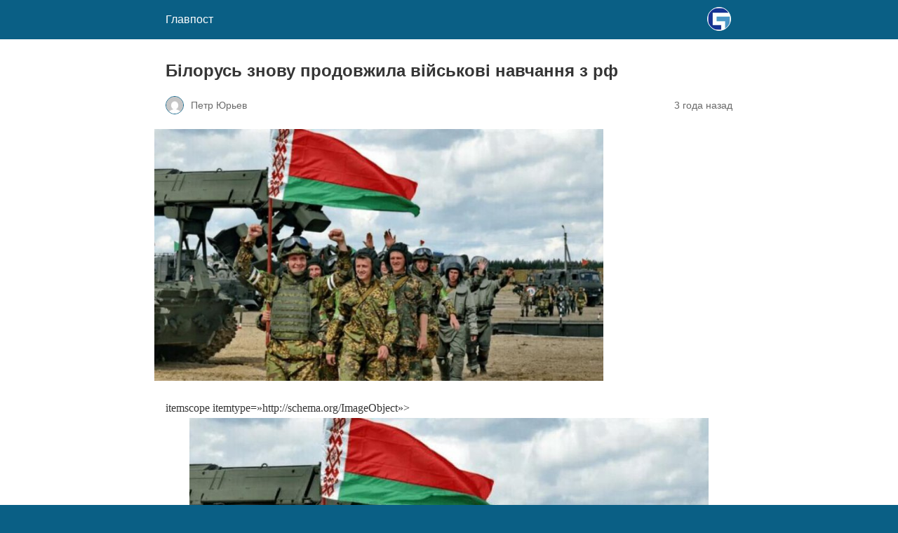

--- FILE ---
content_type: text/html; charset=utf-8
request_url: https://glavpost.com/zdorove/2023/06/02/bilorys-znovy-prodovjila-viiskovi-navchannia-z-rf-3/?amp=1
body_size: 7807
content:
<!DOCTYPE html>
<html amp lang="ru-RU" data-amp-auto-lightbox-disable transformed="self;v=1" i-amphtml-layout="" i-amphtml-no-boilerplate="">
<head><meta charset="utf-8"><meta name="viewport" content="width=device-width,minimum-scale=1"><link rel="preconnect" href="https://cdn.ampproject.org"><style amp-runtime="" i-amphtml-version="012512221826001">html{overflow-x:hidden!important}html.i-amphtml-fie{height:100%!important;width:100%!important}html:not([amp4ads]),html:not([amp4ads]) body{height:auto!important}html:not([amp4ads]) body{margin:0!important}body{-webkit-text-size-adjust:100%;-moz-text-size-adjust:100%;-ms-text-size-adjust:100%;text-size-adjust:100%}html.i-amphtml-singledoc.i-amphtml-embedded{-ms-touch-action:pan-y pinch-zoom;touch-action:pan-y pinch-zoom}html.i-amphtml-fie>body,html.i-amphtml-singledoc>body{overflow:visible!important}html.i-amphtml-fie:not(.i-amphtml-inabox)>body,html.i-amphtml-singledoc:not(.i-amphtml-inabox)>body{position:relative!important}html.i-amphtml-ios-embed-legacy>body{overflow-x:hidden!important;overflow-y:auto!important;position:absolute!important}html.i-amphtml-ios-embed{overflow-y:auto!important;position:static}#i-amphtml-wrapper{overflow-x:hidden!important;overflow-y:auto!important;position:absolute!important;top:0!important;left:0!important;right:0!important;bottom:0!important;margin:0!important;display:block!important}html.i-amphtml-ios-embed.i-amphtml-ios-overscroll,html.i-amphtml-ios-embed.i-amphtml-ios-overscroll>#i-amphtml-wrapper{-webkit-overflow-scrolling:touch!important}#i-amphtml-wrapper>body{position:relative!important;border-top:1px solid transparent!important}#i-amphtml-wrapper+body{visibility:visible}#i-amphtml-wrapper+body .i-amphtml-lightbox-element,#i-amphtml-wrapper+body[i-amphtml-lightbox]{visibility:hidden}#i-amphtml-wrapper+body[i-amphtml-lightbox] .i-amphtml-lightbox-element{visibility:visible}#i-amphtml-wrapper.i-amphtml-scroll-disabled,.i-amphtml-scroll-disabled{overflow-x:hidden!important;overflow-y:hidden!important}amp-instagram{padding:54px 0px 0px!important;background-color:#fff}amp-iframe iframe{box-sizing:border-box!important}[amp-access][amp-access-hide]{display:none}[subscriptions-dialog],body:not(.i-amphtml-subs-ready) [subscriptions-action],body:not(.i-amphtml-subs-ready) [subscriptions-section]{display:none!important}amp-experiment,amp-live-list>[update]{display:none}amp-list[resizable-children]>.i-amphtml-loading-container.amp-hidden{display:none!important}amp-list [fetch-error],amp-list[load-more] [load-more-button],amp-list[load-more] [load-more-end],amp-list[load-more] [load-more-failed],amp-list[load-more] [load-more-loading]{display:none}amp-list[diffable] div[role=list]{display:block}amp-story-page,amp-story[standalone]{min-height:1px!important;display:block!important;height:100%!important;margin:0!important;padding:0!important;overflow:hidden!important;width:100%!important}amp-story[standalone]{background-color:#000!important;position:relative!important}amp-story-page{background-color:#757575}amp-story .amp-active>div,amp-story .i-amphtml-loader-background{display:none!important}amp-story-page:not(:first-of-type):not([distance]):not([active]){transform:translateY(1000vh)!important}amp-autocomplete{position:relative!important;display:inline-block!important}amp-autocomplete>input,amp-autocomplete>textarea{padding:0.5rem;border:1px solid rgba(0,0,0,.33)}.i-amphtml-autocomplete-results,amp-autocomplete>input,amp-autocomplete>textarea{font-size:1rem;line-height:1.5rem}[amp-fx^=fly-in]{visibility:hidden}amp-script[nodom],amp-script[sandboxed]{position:fixed!important;top:0!important;width:1px!important;height:1px!important;overflow:hidden!important;visibility:hidden}
/*# sourceURL=/css/ampdoc.css*/[hidden]{display:none!important}.i-amphtml-element{display:inline-block}.i-amphtml-blurry-placeholder{transition:opacity 0.3s cubic-bezier(0.0,0.0,0.2,1)!important;pointer-events:none}[layout=nodisplay]:not(.i-amphtml-element){display:none!important}.i-amphtml-layout-fixed,[layout=fixed][width][height]:not(.i-amphtml-layout-fixed){display:inline-block;position:relative}.i-amphtml-layout-responsive,[layout=responsive][width][height]:not(.i-amphtml-layout-responsive),[width][height][heights]:not([layout]):not(.i-amphtml-layout-responsive),[width][height][sizes]:not(img):not([layout]):not(.i-amphtml-layout-responsive){display:block;position:relative}.i-amphtml-layout-intrinsic,[layout=intrinsic][width][height]:not(.i-amphtml-layout-intrinsic){display:inline-block;position:relative;max-width:100%}.i-amphtml-layout-intrinsic .i-amphtml-sizer{max-width:100%}.i-amphtml-intrinsic-sizer{max-width:100%;display:block!important}.i-amphtml-layout-container,.i-amphtml-layout-fixed-height,[layout=container],[layout=fixed-height][height]:not(.i-amphtml-layout-fixed-height){display:block;position:relative}.i-amphtml-layout-fill,.i-amphtml-layout-fill.i-amphtml-notbuilt,[layout=fill]:not(.i-amphtml-layout-fill),body noscript>*{display:block;overflow:hidden!important;position:absolute;top:0;left:0;bottom:0;right:0}body noscript>*{position:absolute!important;width:100%;height:100%;z-index:2}body noscript{display:inline!important}.i-amphtml-layout-flex-item,[layout=flex-item]:not(.i-amphtml-layout-flex-item){display:block;position:relative;-ms-flex:1 1 auto;flex:1 1 auto}.i-amphtml-layout-fluid{position:relative}.i-amphtml-layout-size-defined{overflow:hidden!important}.i-amphtml-layout-awaiting-size{position:absolute!important;top:auto!important;bottom:auto!important}i-amphtml-sizer{display:block!important}@supports (aspect-ratio:1/1){i-amphtml-sizer.i-amphtml-disable-ar{display:none!important}}.i-amphtml-blurry-placeholder,.i-amphtml-fill-content{display:block;height:0;max-height:100%;max-width:100%;min-height:100%;min-width:100%;width:0;margin:auto}.i-amphtml-layout-size-defined .i-amphtml-fill-content{position:absolute;top:0;left:0;bottom:0;right:0}.i-amphtml-replaced-content,.i-amphtml-screen-reader{padding:0!important;border:none!important}.i-amphtml-screen-reader{position:fixed!important;top:0px!important;left:0px!important;width:4px!important;height:4px!important;opacity:0!important;overflow:hidden!important;margin:0!important;display:block!important;visibility:visible!important}.i-amphtml-screen-reader~.i-amphtml-screen-reader{left:8px!important}.i-amphtml-screen-reader~.i-amphtml-screen-reader~.i-amphtml-screen-reader{left:12px!important}.i-amphtml-screen-reader~.i-amphtml-screen-reader~.i-amphtml-screen-reader~.i-amphtml-screen-reader{left:16px!important}.i-amphtml-unresolved{position:relative;overflow:hidden!important}.i-amphtml-select-disabled{-webkit-user-select:none!important;-ms-user-select:none!important;user-select:none!important}.i-amphtml-notbuilt,[layout]:not(.i-amphtml-element),[width][height][heights]:not([layout]):not(.i-amphtml-element),[width][height][sizes]:not(img):not([layout]):not(.i-amphtml-element){position:relative;overflow:hidden!important;color:transparent!important}.i-amphtml-notbuilt:not(.i-amphtml-layout-container)>*,[layout]:not([layout=container]):not(.i-amphtml-element)>*,[width][height][heights]:not([layout]):not(.i-amphtml-element)>*,[width][height][sizes]:not([layout]):not(.i-amphtml-element)>*{display:none}amp-img:not(.i-amphtml-element)[i-amphtml-ssr]>img.i-amphtml-fill-content{display:block}.i-amphtml-notbuilt:not(.i-amphtml-layout-container),[layout]:not([layout=container]):not(.i-amphtml-element),[width][height][heights]:not([layout]):not(.i-amphtml-element),[width][height][sizes]:not(img):not([layout]):not(.i-amphtml-element){color:transparent!important;line-height:0!important}.i-amphtml-ghost{visibility:hidden!important}.i-amphtml-element>[placeholder],[layout]:not(.i-amphtml-element)>[placeholder],[width][height][heights]:not([layout]):not(.i-amphtml-element)>[placeholder],[width][height][sizes]:not([layout]):not(.i-amphtml-element)>[placeholder]{display:block;line-height:normal}.i-amphtml-element>[placeholder].amp-hidden,.i-amphtml-element>[placeholder].hidden{visibility:hidden}.i-amphtml-element:not(.amp-notsupported)>[fallback],.i-amphtml-layout-container>[placeholder].amp-hidden,.i-amphtml-layout-container>[placeholder].hidden{display:none}.i-amphtml-layout-size-defined>[fallback],.i-amphtml-layout-size-defined>[placeholder]{position:absolute!important;top:0!important;left:0!important;right:0!important;bottom:0!important;z-index:1}amp-img[i-amphtml-ssr]:not(.i-amphtml-element)>[placeholder]{z-index:auto}.i-amphtml-notbuilt>[placeholder]{display:block!important}.i-amphtml-hidden-by-media-query{display:none!important}.i-amphtml-element-error{background:red!important;color:#fff!important;position:relative!important}.i-amphtml-element-error:before{content:attr(error-message)}i-amp-scroll-container,i-amphtml-scroll-container{position:absolute;top:0;left:0;right:0;bottom:0;display:block}i-amp-scroll-container.amp-active,i-amphtml-scroll-container.amp-active{overflow:auto;-webkit-overflow-scrolling:touch}.i-amphtml-loading-container{display:block!important;pointer-events:none;z-index:1}.i-amphtml-notbuilt>.i-amphtml-loading-container{display:block!important}.i-amphtml-loading-container.amp-hidden{visibility:hidden}.i-amphtml-element>[overflow]{cursor:pointer;position:relative;z-index:2;visibility:hidden;display:initial;line-height:normal}.i-amphtml-layout-size-defined>[overflow]{position:absolute}.i-amphtml-element>[overflow].amp-visible{visibility:visible}template{display:none!important}.amp-border-box,.amp-border-box *,.amp-border-box :after,.amp-border-box :before{box-sizing:border-box}amp-pixel{display:none!important}amp-analytics,amp-auto-ads,amp-story-auto-ads{position:fixed!important;top:0!important;width:1px!important;height:1px!important;overflow:hidden!important;visibility:hidden}amp-story{visibility:hidden!important}html.i-amphtml-fie>amp-analytics{position:initial!important}[visible-when-invalid]:not(.visible),form [submit-error],form [submit-success],form [submitting]{display:none}amp-accordion{display:block!important}@media (min-width:1px){:where(amp-accordion>section)>:first-child{margin:0;background-color:#efefef;padding-right:20px;border:1px solid #dfdfdf}:where(amp-accordion>section)>:last-child{margin:0}}amp-accordion>section{float:none!important}amp-accordion>section>*{float:none!important;display:block!important;overflow:hidden!important;position:relative!important}amp-accordion,amp-accordion>section{margin:0}amp-accordion:not(.i-amphtml-built)>section>:last-child{display:none!important}amp-accordion:not(.i-amphtml-built)>section[expanded]>:last-child{display:block!important}
/*# sourceURL=/css/ampshared.css*/</style><meta name="amp-to-amp-navigation" content="AMP-Redirect-To; AMP.navigateTo"><meta name="description" content='itemscope itemtype="http://schema.org/ImageObject"&gt; Білорусь вкотре продовжила спільні зі збройними силами росії військові навчання. Вони триватимуть як'><meta property="og:locale" content="ru_RU"><meta property="og:type" content="article"><meta property="og:title" content="Білорусь знову продовжила військові навчання з рф - Главпост"><meta property="og:description" content='itemscope itemtype="http://schema.org/ImageObject"&gt; Білорусь вкотре продовжила спільні зі збройними силами росії військові навчання. Вони триватимуть як'><meta property="og:url" content="https://glavpost.com/zdorove/2023/06/02/bilorys-znovy-prodovjila-viiskovi-navchannia-z-rf-3/"><meta property="og:site_name" content="Главпост"><meta property="article:publisher" content="https://www.facebook.com/glavpostnews"><meta property="article:published_time" content="2023-06-02T19:34:36+00:00"><meta property="og:image" content="https://glavpost.com/wp-content/uploads/2023/06/d2511eeadd0b601a0e872d4368e5af46.jpeg"><meta property="og:image:width" content="740"><meta property="og:image:height" content="415"><meta property="og:image:type" content="image/jpeg"><meta name="author" content="Петр Юрьев"><meta name="twitter:card" content="summary_large_image"><meta name="twitter:label1" content="Написано автором"><meta name="twitter:data1" content="Петр Юрьев"><meta name="robots" content="index, follow, max-image-preview:large, max-snippet:-1, max-video-preview:-1"><meta name="generator" content="AMP Plugin v2.5.5; mode=reader; theme=legacy"><meta name="generator" content="WordPress 6.9"><script async="" src="https://cdn.ampproject.org/v0.mjs" type="module" crossorigin="anonymous"></script><script async nomodule src="https://cdn.ampproject.org/v0.js" crossorigin="anonymous"></script><script src="https://cdn.ampproject.org/v0/amp-analytics-0.1.mjs" async="" custom-element="amp-analytics" type="module" crossorigin="anonymous"></script><script async nomodule src="https://cdn.ampproject.org/v0/amp-analytics-0.1.js" crossorigin="anonymous" custom-element="amp-analytics"></script><script src="https://cdn.ampproject.org/v0/amp-auto-ads-0.1.mjs" async="" custom-element="amp-auto-ads" type="module" crossorigin="anonymous"></script><script async nomodule src="https://cdn.ampproject.org/v0/amp-auto-ads-0.1.js" crossorigin="anonymous" custom-element="amp-auto-ads"></script><style amp-custom="">#amp-mobile-version-switcher{left:0;position:absolute;width:100%;z-index:100}#amp-mobile-version-switcher>a{background-color:#444;border:0;color:#eaeaea;display:block;font-family:-apple-system,BlinkMacSystemFont,Segoe UI,Roboto,Oxygen-Sans,Ubuntu,Cantarell,Helvetica Neue,sans-serif;font-size:16px;font-weight:600;padding:15px 0;text-align:center;-webkit-text-decoration:none;text-decoration:none}#amp-mobile-version-switcher>a:active,#amp-mobile-version-switcher>a:focus,#amp-mobile-version-switcher>a:hover{-webkit-text-decoration:underline;text-decoration:underline}:root{--wp-block-synced-color:#7a00df;--wp-block-synced-color--rgb:122,0,223;--wp-bound-block-color:var(--wp-block-synced-color);--wp-editor-canvas-background:#ddd;--wp-admin-theme-color:#007cba;--wp-admin-theme-color--rgb:0,124,186;--wp-admin-theme-color-darker-10:#006ba1;--wp-admin-theme-color-darker-10--rgb:0,107,160.5;--wp-admin-theme-color-darker-20:#005a87;--wp-admin-theme-color-darker-20--rgb:0,90,135;--wp-admin-border-width-focus:2px}@media (min-resolution:192dpi){:root{--wp-admin-border-width-focus:1.5px}}:root{--wp--preset--font-size--normal:16px;--wp--preset--font-size--huge:42px}.aligncenter{clear:both}html :where(.has-border-color){border-style:solid}html :where([data-amp-original-style*=border-top-color]){border-top-style:solid}html :where([data-amp-original-style*=border-right-color]){border-right-style:solid}html :where([data-amp-original-style*=border-bottom-color]){border-bottom-style:solid}html :where([data-amp-original-style*=border-left-color]){border-left-style:solid}html :where([data-amp-original-style*=border-width]){border-style:solid}html :where([data-amp-original-style*=border-top-width]){border-top-style:solid}html :where([data-amp-original-style*=border-right-width]){border-right-style:solid}html :where([data-amp-original-style*=border-bottom-width]){border-bottom-style:solid}html :where([data-amp-original-style*=border-left-width]){border-left-style:solid}html :where(amp-img[class*=wp-image-]),html :where(amp-anim[class*=wp-image-]){height:auto;max-width:100%}:where(figure){margin:0 0 1em}html :where(.is-position-sticky){--wp-admin--admin-bar--position-offset:var(--wp-admin--admin-bar--height,0px)}@media screen and (max-width:600px){html :where(.is-position-sticky){--wp-admin--admin-bar--position-offset:0px}}amp-img.amp-wp-enforced-sizes{object-fit:contain}amp-img img,amp-img noscript{image-rendering:inherit;object-fit:inherit;object-position:inherit}.aligncenter{margin-top:1em;margin-right:auto;margin-bottom:1em;margin-left:auto}.aligncenter{display:block;text-align:center;margin-left:auto;margin-right:auto}.amp-wp-enforced-sizes{max-width:100%;margin:0 auto}html{background:#0a5f85}body{background:#fff;color:#353535;font-family:Georgia,"Times New Roman",Times,Serif;font-weight:300;line-height:1.75}p,figure{margin:0 0 1em;padding:0}a,a:visited{color:#0a5f85}a:hover,a:active,a:focus{color:#353535}.amp-wp-meta,.amp-wp-header div,.amp-wp-title,.amp-wp-tax-category,.amp-wp-comments-link,.amp-wp-footer p,.back-to-top{font-family:-apple-system,BlinkMacSystemFont,"Segoe UI","Roboto","Oxygen-Sans","Ubuntu","Cantarell","Helvetica Neue",sans-serif}.amp-wp-header{background-color:#0a5f85}.amp-wp-header div{color:#fff;font-size:1em;font-weight:400;margin:0 auto;max-width:calc(840px - 32px);padding:.875em 16px;position:relative}.amp-wp-header a{color:#fff;text-decoration:none}.amp-wp-header .amp-wp-site-icon{background-color:#fff;border:1px solid #fff;border-radius:50%;position:absolute;right:18px;top:10px}.amp-wp-article{color:#353535;font-weight:400;margin:1.5em auto;max-width:840px;overflow-wrap:break-word;word-wrap:break-word}.amp-wp-article-header{align-items:center;align-content:stretch;display:flex;flex-wrap:wrap;justify-content:space-between;margin:1.5em 16px 0}.amp-wp-title{color:#353535;display:block;flex:1 0 100%;font-weight:900;margin:0 0 .625em;width:100%}.amp-wp-meta{color:#696969;display:inline-block;flex:2 1 50%;font-size:.875em;line-height:1.5em;margin:0 0 1.5em;padding:0}.amp-wp-article-header .amp-wp-meta:last-of-type{text-align:right}.amp-wp-article-header .amp-wp-meta:first-of-type{text-align:left}.amp-wp-byline amp-img,.amp-wp-byline .amp-wp-author{display:inline-block;vertical-align:middle}.amp-wp-byline amp-img{border:1px solid #0a5f85;border-radius:50%;position:relative;margin-right:6px}.amp-wp-posted-on{text-align:right}.amp-wp-article-featured-image{margin:0 0 1em}.amp-wp-article-featured-image img:not(amp-img){max-width:100%;height:auto;margin:0 auto}.amp-wp-article-featured-image amp-img{margin:0 auto}.amp-wp-article-content{margin:0 16px}.amp-wp-article-content .wp-caption{max-width:100%}.amp-wp-article-content amp-img{margin:0 auto}.wp-caption{padding:0}.amp-wp-article-footer .amp-wp-meta{display:block}.amp-wp-tax-category{color:#696969;font-size:.875em;line-height:1.5em;margin:1.5em 16px}.amp-wp-comments-link{color:#696969;font-size:.875em;line-height:1.5em;text-align:center;margin:2.25em 0 1.5em}.amp-wp-comments-link a{border-style:solid;border-color:#c2c2c2;border-width:1px 1px 2px;border-radius:4px;background-color:transparent;color:#0a5f85;cursor:pointer;display:block;font-size:14px;font-weight:600;line-height:18px;margin:0 auto;max-width:200px;padding:11px 16px;text-decoration:none;width:50%;-webkit-transition:background-color .2s ease;transition:background-color .2s ease}.amp-wp-footer{border-top:1px solid #c2c2c2;margin:calc(1.5em - 1px) 0 0}.amp-wp-footer div{margin:0 auto;max-width:calc(840px - 32px);padding:1.25em 16px 1.25em;position:relative}.amp-wp-footer h2{font-size:1em;line-height:1.375em;margin:0 0 .5em}.amp-wp-footer p{color:#696969;font-size:.8em;line-height:1.5em;margin:0 85px 0 0}.amp-wp-footer a{text-decoration:none}.back-to-top{bottom:1.275em;font-size:.8em;font-weight:600;line-height:2em;position:absolute;right:16px}.amp-wp-7851dbc:not(#_#_#_#_#_){text-align:right}

/*# sourceURL=amp-custom.css */</style><link rel="canonical" href="https://glavpost.com/zdorove/2023/06/02/bilorys-znovy-prodovjila-viiskovi-navchannia-z-rf-3/"><script type="application/ld+json" class="yoast-schema-graph">{"@context":"https://schema.org","@graph":[{"@type":"NewsArticle","@id":"https://glavpost.com/zdorove/2023/06/02/bilorys-znovy-prodovjila-viiskovi-navchannia-z-rf-3/#article","isPartOf":{"@id":"https://glavpost.com/zdorove/2023/06/02/bilorys-znovy-prodovjila-viiskovi-navchannia-z-rf-3/"},"author":{"name":"Петр Юрьев","@id":"https://glavpost.com/#/schema/person/9a247b854bb7ea67f6680b6dede2ea8a"},"headline":"Білорусь знову продовжила військові навчання з рф","datePublished":"2023-06-02T19:34:36+00:00","mainEntityOfPage":{"@id":"https://glavpost.com/zdorove/2023/06/02/bilorys-znovy-prodovjila-viiskovi-navchannia-z-rf-3/"},"wordCount":156,"commentCount":0,"publisher":{"@id":"https://glavpost.com/#organization"},"image":{"@id":"https://glavpost.com/zdorove/2023/06/02/bilorys-znovy-prodovjila-viiskovi-navchannia-z-rf-3/#primaryimage"},"thumbnailUrl":"https://glavpost.com/wp-content/uploads/2023/06/d2511eeadd0b601a0e872d4368e5af46.jpeg","articleSection":["Здоровье"],"inLanguage":"ru-RU","potentialAction":[{"@type":"CommentAction","name":"Comment","target":["https://glavpost.com/zdorove/2023/06/02/bilorys-znovy-prodovjila-viiskovi-navchannia-z-rf-3/#respond"]}]},{"@type":"WebPage","@id":"https://glavpost.com/zdorove/2023/06/02/bilorys-znovy-prodovjila-viiskovi-navchannia-z-rf-3/","url":"https://glavpost.com/zdorove/2023/06/02/bilorys-znovy-prodovjila-viiskovi-navchannia-z-rf-3/","name":"Білорусь знову продовжила військові навчання з рф - Главпост","isPartOf":{"@id":"https://glavpost.com/#website"},"primaryImageOfPage":{"@id":"https://glavpost.com/zdorove/2023/06/02/bilorys-znovy-prodovjila-viiskovi-navchannia-z-rf-3/#primaryimage"},"image":{"@id":"https://glavpost.com/zdorove/2023/06/02/bilorys-znovy-prodovjila-viiskovi-navchannia-z-rf-3/#primaryimage"},"thumbnailUrl":"https://glavpost.com/wp-content/uploads/2023/06/d2511eeadd0b601a0e872d4368e5af46.jpeg","datePublished":"2023-06-02T19:34:36+00:00","description":"itemscope itemtype=\"http://schema.org/ImageObject\"\u003e Білорусь вкотре продовжила спільні зі збройними силами росії військові навчання. Вони триватимуть як","breadcrumb":{"@id":"https://glavpost.com/zdorove/2023/06/02/bilorys-znovy-prodovjila-viiskovi-navchannia-z-rf-3/#breadcrumb"},"inLanguage":"ru-RU","potentialAction":[{"@type":"ReadAction","target":["https://glavpost.com/zdorove/2023/06/02/bilorys-znovy-prodovjila-viiskovi-navchannia-z-rf-3/"]}]},{"@type":"ImageObject","inLanguage":"ru-RU","@id":"https://glavpost.com/zdorove/2023/06/02/bilorys-znovy-prodovjila-viiskovi-navchannia-z-rf-3/#primaryimage","url":"https://glavpost.com/wp-content/uploads/2023/06/d2511eeadd0b601a0e872d4368e5af46.jpeg","contentUrl":"https://glavpost.com/wp-content/uploads/2023/06/d2511eeadd0b601a0e872d4368e5af46.jpeg","width":740,"height":415},{"@type":"BreadcrumbList","@id":"https://glavpost.com/zdorove/2023/06/02/bilorys-znovy-prodovjila-viiskovi-navchannia-z-rf-3/#breadcrumb","itemListElement":[{"@type":"ListItem","position":1,"name":"Главная страница","item":"https://glavpost.com/"},{"@type":"ListItem","position":2,"name":"Білорусь знову продовжила військові навчання з рф"}]},{"@type":"WebSite","@id":"https://glavpost.com/#website","url":"https://glavpost.com/","name":"Главпост","description":"Свежие и главные новости","publisher":{"@id":"https://glavpost.com/#organization"},"potentialAction":[{"@type":"SearchAction","target":{"@type":"EntryPoint","urlTemplate":"https://glavpost.com/?s={search_term_string}"},"query-input":{"@type":"PropertyValueSpecification","valueRequired":true,"valueName":"search_term_string"}}],"inLanguage":"ru-RU"},{"@type":"Organization","@id":"https://glavpost.com/#organization","name":"Главпост","url":"https://glavpost.com/","logo":{"@type":"ImageObject","inLanguage":"ru-RU","@id":"https://glavpost.com/#/schema/logo/image/","url":"https://glavpost.com/wp-content/uploads/2021/10/logo.png","contentUrl":"https://glavpost.com/wp-content/uploads/2021/10/logo.png","width":1000,"height":1000,"caption":"Главпост"},"image":{"@id":"https://glavpost.com/#/schema/logo/image/"},"sameAs":["https://www.facebook.com/glavpostnews"]},{"@type":"Person","@id":"https://glavpost.com/#/schema/person/9a247b854bb7ea67f6680b6dede2ea8a","name":"Петр Юрьев","image":{"@type":"ImageObject","inLanguage":"ru-RU","@id":"https://glavpost.com/#/schema/person/image/","url":"https://secure.gravatar.com/avatar/a03e48c73b45974cfa0c329eda02da88f5ee25b2802cb16a64eadf0fca1b14d4?s=96\u0026d=mm\u0026r=g","contentUrl":"https://secure.gravatar.com/avatar/a03e48c73b45974cfa0c329eda02da88f5ee25b2802cb16a64eadf0fca1b14d4?s=96\u0026d=mm\u0026r=g","caption":"Петр Юрьев"}}]}</script><title>Білорусь знову продовжила військові навчання з рф - Главпост</title></head>

<body class="">


<amp-auto-ads type="adsense" data-ad-client="ca-pub-3009791374728080" class="i-amphtml-layout-container" i-amphtml-layout="container"></amp-auto-ads>


<header id="top" class="amp-wp-header">
	<div>
		<a href="https://glavpost.com/?amp=1">
										<amp-img src="https://glavpost.com/wp-content/uploads/2023/03/znimok-ekrana-2023-03-21-o-13.24.30-64x64.jpg" width="32" height="32" class="amp-wp-site-icon amp-wp-enforced-sizes i-amphtml-layout-intrinsic i-amphtml-layout-size-defined" data-hero-candidate="" alt="Site icon" layout="intrinsic" data-hero i-amphtml-ssr i-amphtml-layout="intrinsic"><i-amphtml-sizer slot="i-amphtml-svc" class="i-amphtml-sizer"><img alt="" aria-hidden="true" class="i-amphtml-intrinsic-sizer" role="presentation" src="[data-uri]"></i-amphtml-sizer><img class="i-amphtml-fill-content i-amphtml-replaced-content" decoding="async" alt="Site icon" src="https://glavpost.com/wp-content/uploads/2023/03/znimok-ekrana-2023-03-21-o-13.24.30-64x64.jpg"></amp-img>
						<span class="amp-site-title">
				Главпост			</span>
		</a>
	</div>
</header>

<article class="amp-wp-article">
	<header class="amp-wp-article-header">
		<h1 class="amp-wp-title">Білорусь знову продовжила військові навчання з рф</h1>
			<div class="amp-wp-meta amp-wp-byline">
					<amp-img src="https://secure.gravatar.com/avatar/a03e48c73b45974cfa0c329eda02da88f5ee25b2802cb16a64eadf0fca1b14d4?s=72&amp;d=mm&amp;r=g" srcset="
					https://secure.gravatar.com/avatar/a03e48c73b45974cfa0c329eda02da88f5ee25b2802cb16a64eadf0fca1b14d4?s=24&amp;d=mm&amp;r=g 1x,
					https://secure.gravatar.com/avatar/a03e48c73b45974cfa0c329eda02da88f5ee25b2802cb16a64eadf0fca1b14d4?s=48&amp;d=mm&amp;r=g 2x,
					https://secure.gravatar.com/avatar/a03e48c73b45974cfa0c329eda02da88f5ee25b2802cb16a64eadf0fca1b14d4?s=72&amp;d=mm&amp;r=g 3x
				" alt="Петр Юрьев" width="24" height="24" layout="fixed" class="i-amphtml-layout-fixed i-amphtml-layout-size-defined" style="width:24px;height:24px" i-amphtml-layout="fixed"></amp-img>
				<span class="amp-wp-author author vcard">Петр Юрьев</span>
	</div>
<div class="amp-wp-meta amp-wp-posted-on">
	<time datetime="2023-06-02T19:34:36+00:00">
		3 года назад	</time>
</div>
	</header>

	<figure class="amp-wp-article-featured-image wp-caption">
	<amp-img width="640" height="359" src="https://glavpost.com/wp-content/uploads/2023/06/d2511eeadd0b601a0e872d4368e5af46.jpeg" class="attachment-large size-large wp-post-image amp-wp-enforced-sizes i-amphtml-layout-intrinsic i-amphtml-layout-size-defined" alt="" srcset="https://glavpost.com/wp-content/uploads/2023/06/d2511eeadd0b601a0e872d4368e5af46.jpeg 740w, https://glavpost.com/wp-content/uploads/2023/06/d2511eeadd0b601a0e872d4368e5af46-300x168.jpeg 300w, https://glavpost.com/wp-content/uploads/2023/06/d2511eeadd0b601a0e872d4368e5af46-480x269.jpeg 480w" sizes="auto, (max-width: 640px) 100vw, 640px" data-hero-candidate="" layout="intrinsic" disable-inline-width="" data-hero i-amphtml-ssr i-amphtml-layout="intrinsic"><i-amphtml-sizer slot="i-amphtml-svc" class="i-amphtml-sizer"><img alt="" aria-hidden="true" class="i-amphtml-intrinsic-sizer" role="presentation" src="[data-uri]"></i-amphtml-sizer><img class="i-amphtml-fill-content i-amphtml-replaced-content" decoding="async" loading="lazy" alt="" src="https://glavpost.com/wp-content/uploads/2023/06/d2511eeadd0b601a0e872d4368e5af46.jpeg" srcset="https://glavpost.com/wp-content/uploads/2023/06/d2511eeadd0b601a0e872d4368e5af46.jpeg 740w, https://glavpost.com/wp-content/uploads/2023/06/d2511eeadd0b601a0e872d4368e5af46-300x168.jpeg 300w, https://glavpost.com/wp-content/uploads/2023/06/d2511eeadd0b601a0e872d4368e5af46-480x269.jpeg 480w" sizes="auto, (max-width: 640px) 100vw, 640px"></amp-img>	</figure>

	<div class="amp-wp-article-content">
		<p>itemscope itemtype=»http://schema.org/ImageObject»&gt;<br>
<amp-img class="aligncenter amp-wp-enforced-sizes i-amphtml-layout-intrinsic i-amphtml-layout-size-defined" title="Білорусь знову продовжила військові навчання з рф " src="/wp-content/uploads/2023/06/d2511eeadd0b601a0e872d4368e5af46.jpeg" alt="Білорусь знову продовжила військові навчання з рф" width="740" height="415" layout="intrinsic" data-hero-candidate="" data-hero i-amphtml-ssr i-amphtml-layout="intrinsic"><i-amphtml-sizer slot="i-amphtml-svc" class="i-amphtml-sizer"><img alt="" aria-hidden="true" class="i-amphtml-intrinsic-sizer" role="presentation" src="[data-uri]"></i-amphtml-sizer><img class="i-amphtml-fill-content i-amphtml-replaced-content" decoding="async" alt="Білорусь знову продовжила військові навчання з рф" src="/wp-content/uploads/2023/06/d2511eeadd0b601a0e872d4368e5af46.jpeg" title="Білорусь знову продовжила військові навчання з рф "></amp-img></p>
<p>Білорусь вкотре продовжила спільні зі збройними силами росії військові навчання. Вони триватимуть як мінімум до 11 червня.</p>
<p>Про це повідомляє "Беларускі Гаюн".</p>
<p>Повідомляється, що 3-4 червня будуть вихідними для деяких полігонів, а інші продовжують працювати без перерви. Зокрема, "Доманово", "Лепельський, "Осиповичський" та "Обуз-Ліснівський".</p>
<p>Навчання на білоруських полігонах продовжують з 5 червня до:</p>
<p>227 загальновійськовий полігон "Борисівський" (Борисівський район) до 10.06;<br>
Полігон "Гозький" 6 омбр. (Гродненський район) до 09.06;<br>
Полігон "Брестський" 38 одшбр. (Брестський район) до 10:06;<br>
Полігон "Осиповичський" 51 абр. (Осиповичський район) до 11.06;<br>
212-й авіаційний полігон "Німан" (Новогрудський район) до 09.06;<br>
230 загальновійськовий полігон "Обуз-Ліснівський" (Барановичський район) до 11.06;<br>
174 навчальний полігон ВПС та військ ППО "Доманова" (Івацевичський район) до 11.06;<br>
Полігон "Лепельський" 19 омбр. (Лепельський район) до 11.06.</p>
<p>Зазначимо, що навчання продовжують з 29 квітня 2022 року. Усього вони тривають вже 58 тижнів.</p>
<p data-amp-original-style="text-align: right;" class="amp-wp-7851dbc">По материалам: <em><a href="http://podrobnosti.ua" target="_blank" rel="nofollow noopener">Подробности</a></em></p>
	</div>

	<footer class="amp-wp-article-footer">
			<div class="amp-wp-meta amp-wp-tax-category">
		Категории: <a href="https://glavpost.com/zdorove/?amp=1" rel="category tag">Здоровье</a>	</div>

		<div class="amp-wp-meta amp-wp-comments-link">
		<a href="https://glavpost.com/zdorove/2023/06/02/bilorys-znovy-prodovjila-viiskovi-navchannia-z-rf-3/?noamp=mobile#respond">
			Добавить комментарий		</a>
	</div>
	</footer>
</article>

<footer class="amp-wp-footer">
	<div>
		<h2>Главпост</h2>
		<a href="#top" class="back-to-top">Наверх</a>
	</div>
</footer>


		<div id="amp-mobile-version-switcher">
			<a rel="nofollow" href="https://glavpost.com/zdorove/2023/06/02/bilorys-znovy-prodovjila-viiskovi-navchannia-z-rf-3/?noamp=mobile">
				Exit mobile version			</a>
		</div>

				

<amp-analytics type="gtag" data-credentials="include" class="i-amphtml-layout-fixed i-amphtml-layout-size-defined" style="width:1px;height:1px" i-amphtml-layout="fixed"><script type="application/json">{"optoutElementId":"__gaOptOutExtension","vars":{"gtag_id":"G-FGE30YH1G5","config":{"G-FGE30YH1G5":{"groups":"default"},"linker":{"domains":["glavpost.com"]}}}}</script></amp-analytics>



</body></html>
<!-- permalink_structure ends with slash (/) but REQUEST_URI does not end with slash (/) -->